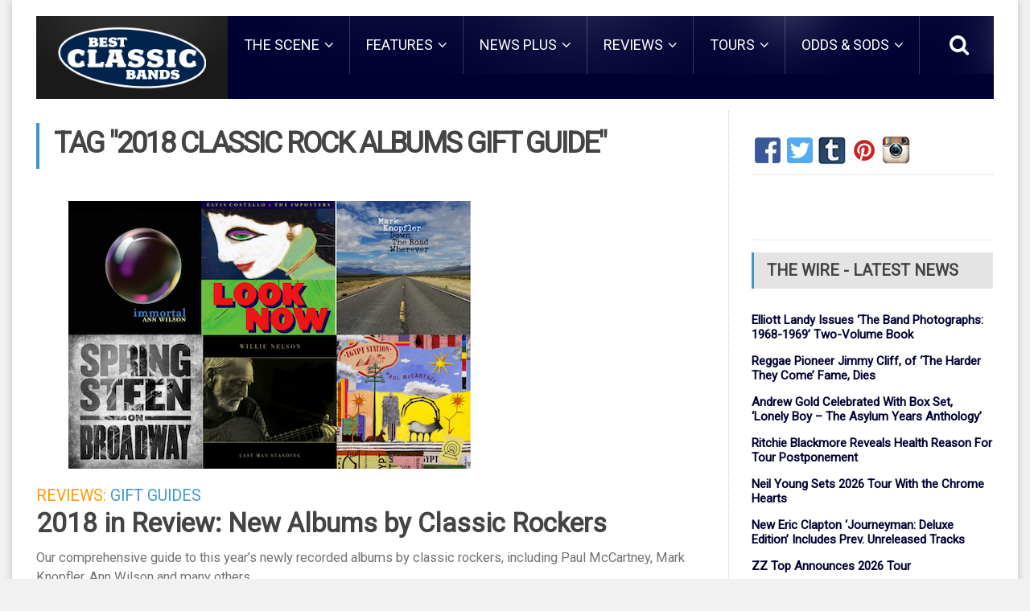

--- FILE ---
content_type: text/plain;charset=ISO-8859-1
request_url: https://widget.ranker.com/version/build?_=1764308249256
body_size: -28
content:
1764308249422